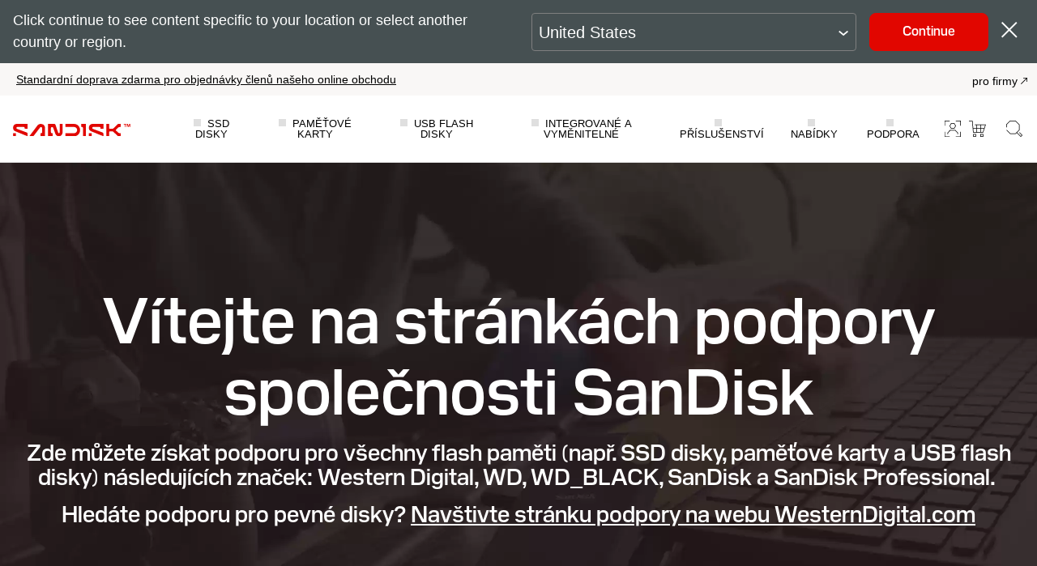

--- FILE ---
content_type: application/x-javascript
request_url: https://assets.adobedtm.com/012e215e77ba/241525ea565f/9a1bf621b60a/RC5fc4e220bced462084f05da113459b2c-source.min.js
body_size: 99
content:
// For license information, see `https://assets.adobedtm.com/012e215e77ba/241525ea565f/9a1bf621b60a/RC5fc4e220bced462084f05da113459b2c-source.js`.
_satellite.__registerScript('https://assets.adobedtm.com/012e215e77ba/241525ea565f/9a1bf621b60a/RC5fc4e220bced462084f05da113459b2c-source.min.js', "!function(){window.location.hostname;if(document.querySelectorAll(\"#teconsent\").length<=0){var e=document.createElement(\"div\");e.id=\"teconsent\",document.body.appendChild(e)}document.querySelector(\"#teconsent\").style.display=\"inline\"}();");